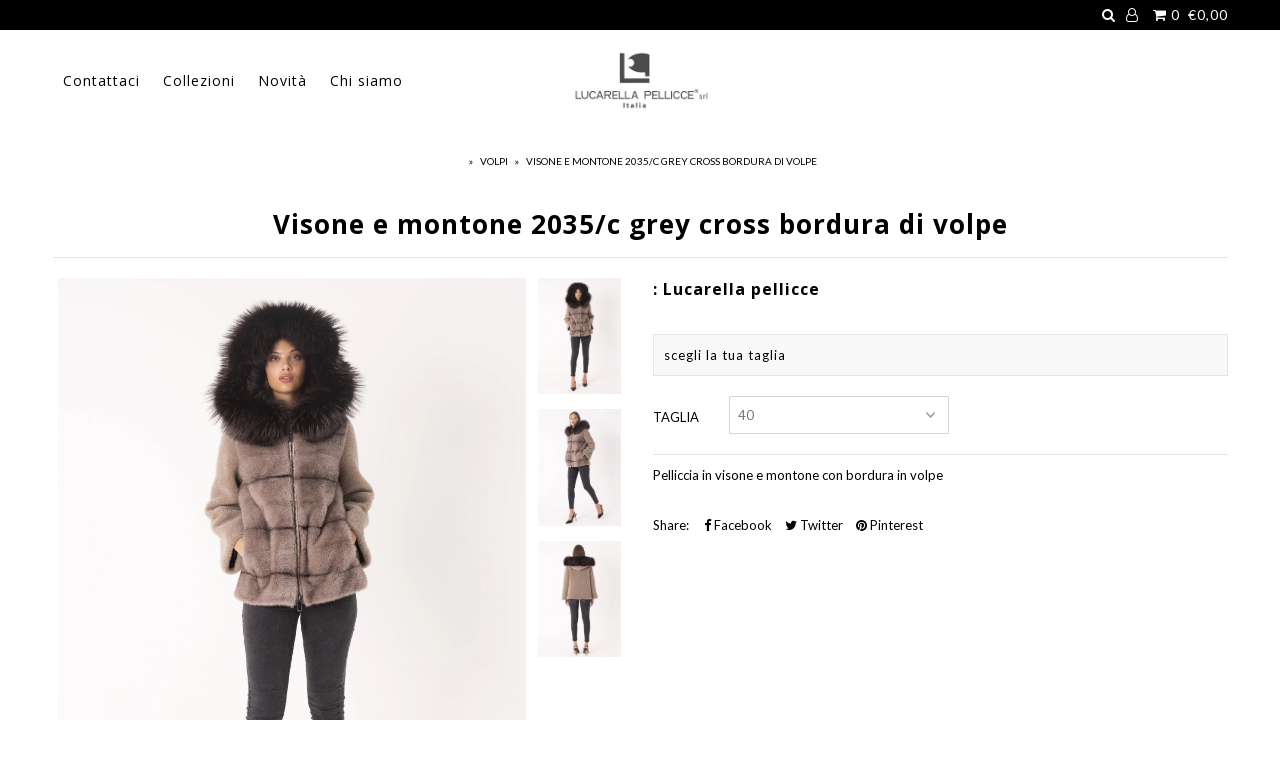

--- FILE ---
content_type: text/html; charset=utf-8
request_url: https://lucarellapellicce.it/collections/volpe/products/visone-e-montone-2035-c-grey-cross-bordura-di-volpe
body_size: 17181
content:
<!DOCTYPE html>
<!--[if lt IE 7 ]><html class="ie ie6" lang="en"> <![endif]-->
<!--[if IE 7 ]><html class="ie ie7" lang="en"> <![endif]-->
<!--[if IE 8 ]><html class="ie ie8" lang="en"> <![endif]-->
<!--[if (gte IE 9)|!(IE)]><!--><html lang="en"> <!--<![endif]-->
<head>

  <meta charset="utf-8" />

    
    

  
  

  
  
  <link href='//fonts.googleapis.com/css?family=Lato:300,400,700' rel='stylesheet' type='text/css'>
    

  
     

  
     

  
    

  
       

  
  
  <link href='//fonts.googleapis.com/css?family=Open+Sans:400,300,700' rel='stylesheet' type='text/css'>
    

  
  

  
  

  
      

  
   

  
     

  
      

  
   

  
   

  
   
  

<meta property="og:type" content="product">
<meta property="og:title" content="Visone e montone 2035/c grey cross bordura di volpe">
<meta property="og:url" content="https://lucarellapellicce.it/products/visone-e-montone-2035-c-grey-cross-bordura-di-volpe">
<meta property="og:description" content="Pelliccia in visone e montone con bordura in volpe">

<meta property="og:image" content="http://lucarellapellicce.it/cdn/shop/products/Senzatitolo-54_grande.jpg?v=1659726920">
<meta property="og:image:secure_url" content="https://lucarellapellicce.it/cdn/shop/products/Senzatitolo-54_grande.jpg?v=1659726920">

<meta property="og:image" content="http://lucarellapellicce.it/cdn/shop/products/Senzatitolo-60_grande.jpg?v=1659726920">
<meta property="og:image:secure_url" content="https://lucarellapellicce.it/cdn/shop/products/Senzatitolo-60_grande.jpg?v=1659726920">

<meta property="og:image" content="http://lucarellapellicce.it/cdn/shop/products/Senzatitolo-61_grande.jpg?v=1659726920">
<meta property="og:image:secure_url" content="https://lucarellapellicce.it/cdn/shop/products/Senzatitolo-61_grande.jpg?v=1659726920">

<meta property="og:price:amount" content="0,00">
<meta property="og:price:currency" content="EUR">

<meta property="og:site_name" content="Lucarella Pellicce">



<meta name="twitter:card" content="summary">


<meta name="twitter:site" content="@">


<meta name="twitter:title" content="Visone e montone 2035/c grey cross bordura di volpe">
<meta name="twitter:description" content="Pelliccia in visone e montone con bordura in volpe">
<meta name="twitter:image" content="https://lucarellapellicce.it/cdn/shop/products/Senzatitolo-54_large.jpg?v=1659726920">
<meta name="twitter:image:width" content="480">
<meta name="twitter:image:height" content="480">


  <!-- SEO
================================================== -->

  <title>
    Visone e montone 2035/c grey cross bordura di volpe &ndash; Lucarella Pellicce
  </title>
  
  <meta name="description" content="Pelliccia in visone e montone con bordura in volpe" />
  
  <link rel="canonical" href="https://lucarellapellicce.it/products/visone-e-montone-2035-c-grey-cross-bordura-di-volpe" />

  <!-- CSS
================================================== -->

  <link href="//lucarellapellicce.it/cdn/shop/t/2/assets/stylesheet.css?v=170101303081463754491674775059" rel="stylesheet" type="text/css" media="all" />
  <link href="//lucarellapellicce.it/cdn/shop/t/2/assets/queries.css?v=48940113089198892851651588652" rel="stylesheet" type="text/css" media="all" />

  <!-- JS
================================================== -->

  <script type="text/javascript" src="//ajax.googleapis.com/ajax/libs/jquery/2.2.4/jquery.min.js"></script>
  <script src="//lucarellapellicce.it/cdn/shop/t/2/assets/theme.js?v=71313483665917348311652968270" type="text/javascript"></script>
  <script src="//lucarellapellicce.it/cdn/shopifycloud/storefront/assets/themes_support/option_selection-b017cd28.js" type="text/javascript"></script>  
  

  <meta name="viewport" content="width=device-width, initial-scale=1">
  
  
  
  <script>window.performance && window.performance.mark && window.performance.mark('shopify.content_for_header.start');</script><meta name="facebook-domain-verification" content="trsh55j7b05324unt6k92g9kr7f386">
<meta id="shopify-digital-wallet" name="shopify-digital-wallet" content="/64436273374/digital_wallets/dialog">
<meta name="shopify-checkout-api-token" content="5c872649e2b245158ac080d4419df942">
<meta id="in-context-paypal-metadata" data-shop-id="64436273374" data-venmo-supported="false" data-environment="production" data-locale="it_IT" data-paypal-v4="true" data-currency="EUR">
<link rel="alternate" type="application/json+oembed" href="https://lucarellapellicce.it/products/visone-e-montone-2035-c-grey-cross-bordura-di-volpe.oembed">
<script async="async" src="/checkouts/internal/preloads.js?locale=it-IT"></script>
<script id="shopify-features" type="application/json">{"accessToken":"5c872649e2b245158ac080d4419df942","betas":["rich-media-storefront-analytics"],"domain":"lucarellapellicce.it","predictiveSearch":true,"shopId":64436273374,"locale":"it"}</script>
<script>var Shopify = Shopify || {};
Shopify.shop = "pelliccerialucarella.myshopify.com";
Shopify.locale = "it";
Shopify.currency = {"active":"EUR","rate":"1.0"};
Shopify.country = "IT";
Shopify.theme = {"name":"Icon-theme","id":132520116446,"schema_name":"Icon","schema_version":"5.1.2","theme_store_id":null,"role":"main"};
Shopify.theme.handle = "null";
Shopify.theme.style = {"id":null,"handle":null};
Shopify.cdnHost = "lucarellapellicce.it/cdn";
Shopify.routes = Shopify.routes || {};
Shopify.routes.root = "/";</script>
<script type="module">!function(o){(o.Shopify=o.Shopify||{}).modules=!0}(window);</script>
<script>!function(o){function n(){var o=[];function n(){o.push(Array.prototype.slice.apply(arguments))}return n.q=o,n}var t=o.Shopify=o.Shopify||{};t.loadFeatures=n(),t.autoloadFeatures=n()}(window);</script>
<script id="shop-js-analytics" type="application/json">{"pageType":"product"}</script>
<script defer="defer" async type="module" src="//lucarellapellicce.it/cdn/shopifycloud/shop-js/modules/v2/client.init-shop-cart-sync_dvfQaB1V.it.esm.js"></script>
<script defer="defer" async type="module" src="//lucarellapellicce.it/cdn/shopifycloud/shop-js/modules/v2/chunk.common_BW-OJwDu.esm.js"></script>
<script defer="defer" async type="module" src="//lucarellapellicce.it/cdn/shopifycloud/shop-js/modules/v2/chunk.modal_CX4jaIRf.esm.js"></script>
<script type="module">
  await import("//lucarellapellicce.it/cdn/shopifycloud/shop-js/modules/v2/client.init-shop-cart-sync_dvfQaB1V.it.esm.js");
await import("//lucarellapellicce.it/cdn/shopifycloud/shop-js/modules/v2/chunk.common_BW-OJwDu.esm.js");
await import("//lucarellapellicce.it/cdn/shopifycloud/shop-js/modules/v2/chunk.modal_CX4jaIRf.esm.js");

  window.Shopify.SignInWithShop?.initShopCartSync?.({"fedCMEnabled":true,"windoidEnabled":true});

</script>
<script id="__st">var __st={"a":64436273374,"offset":3600,"reqid":"e0bc1feb-c3d0-4ddc-8036-a7e4c31ace8a-1769499838","pageurl":"lucarellapellicce.it\/collections\/volpe\/products\/visone-e-montone-2035-c-grey-cross-bordura-di-volpe","u":"002f22cb1d74","p":"product","rtyp":"product","rid":7752698462430};</script>
<script>window.ShopifyPaypalV4VisibilityTracking = true;</script>
<script id="captcha-bootstrap">!function(){'use strict';const t='contact',e='account',n='new_comment',o=[[t,t],['blogs',n],['comments',n],[t,'customer']],c=[[e,'customer_login'],[e,'guest_login'],[e,'recover_customer_password'],[e,'create_customer']],r=t=>t.map((([t,e])=>`form[action*='/${t}']:not([data-nocaptcha='true']) input[name='form_type'][value='${e}']`)).join(','),a=t=>()=>t?[...document.querySelectorAll(t)].map((t=>t.form)):[];function s(){const t=[...o],e=r(t);return a(e)}const i='password',u='form_key',d=['recaptcha-v3-token','g-recaptcha-response','h-captcha-response',i],f=()=>{try{return window.sessionStorage}catch{return}},m='__shopify_v',_=t=>t.elements[u];function p(t,e,n=!1){try{const o=window.sessionStorage,c=JSON.parse(o.getItem(e)),{data:r}=function(t){const{data:e,action:n}=t;return t[m]||n?{data:e,action:n}:{data:t,action:n}}(c);for(const[e,n]of Object.entries(r))t.elements[e]&&(t.elements[e].value=n);n&&o.removeItem(e)}catch(o){console.error('form repopulation failed',{error:o})}}const l='form_type',E='cptcha';function T(t){t.dataset[E]=!0}const w=window,h=w.document,L='Shopify',v='ce_forms',y='captcha';let A=!1;((t,e)=>{const n=(g='f06e6c50-85a8-45c8-87d0-21a2b65856fe',I='https://cdn.shopify.com/shopifycloud/storefront-forms-hcaptcha/ce_storefront_forms_captcha_hcaptcha.v1.5.2.iife.js',D={infoText:'Protetto da hCaptcha',privacyText:'Privacy',termsText:'Termini'},(t,e,n)=>{const o=w[L][v],c=o.bindForm;if(c)return c(t,g,e,D).then(n);var r;o.q.push([[t,g,e,D],n]),r=I,A||(h.body.append(Object.assign(h.createElement('script'),{id:'captcha-provider',async:!0,src:r})),A=!0)});var g,I,D;w[L]=w[L]||{},w[L][v]=w[L][v]||{},w[L][v].q=[],w[L][y]=w[L][y]||{},w[L][y].protect=function(t,e){n(t,void 0,e),T(t)},Object.freeze(w[L][y]),function(t,e,n,w,h,L){const[v,y,A,g]=function(t,e,n){const i=e?o:[],u=t?c:[],d=[...i,...u],f=r(d),m=r(i),_=r(d.filter((([t,e])=>n.includes(e))));return[a(f),a(m),a(_),s()]}(w,h,L),I=t=>{const e=t.target;return e instanceof HTMLFormElement?e:e&&e.form},D=t=>v().includes(t);t.addEventListener('submit',(t=>{const e=I(t);if(!e)return;const n=D(e)&&!e.dataset.hcaptchaBound&&!e.dataset.recaptchaBound,o=_(e),c=g().includes(e)&&(!o||!o.value);(n||c)&&t.preventDefault(),c&&!n&&(function(t){try{if(!f())return;!function(t){const e=f();if(!e)return;const n=_(t);if(!n)return;const o=n.value;o&&e.removeItem(o)}(t);const e=Array.from(Array(32),(()=>Math.random().toString(36)[2])).join('');!function(t,e){_(t)||t.append(Object.assign(document.createElement('input'),{type:'hidden',name:u})),t.elements[u].value=e}(t,e),function(t,e){const n=f();if(!n)return;const o=[...t.querySelectorAll(`input[type='${i}']`)].map((({name:t})=>t)),c=[...d,...o],r={};for(const[a,s]of new FormData(t).entries())c.includes(a)||(r[a]=s);n.setItem(e,JSON.stringify({[m]:1,action:t.action,data:r}))}(t,e)}catch(e){console.error('failed to persist form',e)}}(e),e.submit())}));const S=(t,e)=>{t&&!t.dataset[E]&&(n(t,e.some((e=>e===t))),T(t))};for(const o of['focusin','change'])t.addEventListener(o,(t=>{const e=I(t);D(e)&&S(e,y())}));const B=e.get('form_key'),M=e.get(l),P=B&&M;t.addEventListener('DOMContentLoaded',(()=>{const t=y();if(P)for(const e of t)e.elements[l].value===M&&p(e,B);[...new Set([...A(),...v().filter((t=>'true'===t.dataset.shopifyCaptcha))])].forEach((e=>S(e,t)))}))}(h,new URLSearchParams(w.location.search),n,t,e,['guest_login'])})(!0,!0)}();</script>
<script integrity="sha256-4kQ18oKyAcykRKYeNunJcIwy7WH5gtpwJnB7kiuLZ1E=" data-source-attribution="shopify.loadfeatures" defer="defer" src="//lucarellapellicce.it/cdn/shopifycloud/storefront/assets/storefront/load_feature-a0a9edcb.js" crossorigin="anonymous"></script>
<script data-source-attribution="shopify.dynamic_checkout.dynamic.init">var Shopify=Shopify||{};Shopify.PaymentButton=Shopify.PaymentButton||{isStorefrontPortableWallets:!0,init:function(){window.Shopify.PaymentButton.init=function(){};var t=document.createElement("script");t.src="https://lucarellapellicce.it/cdn/shopifycloud/portable-wallets/latest/portable-wallets.it.js",t.type="module",document.head.appendChild(t)}};
</script>
<script data-source-attribution="shopify.dynamic_checkout.buyer_consent">
  function portableWalletsHideBuyerConsent(e){var t=document.getElementById("shopify-buyer-consent"),n=document.getElementById("shopify-subscription-policy-button");t&&n&&(t.classList.add("hidden"),t.setAttribute("aria-hidden","true"),n.removeEventListener("click",e))}function portableWalletsShowBuyerConsent(e){var t=document.getElementById("shopify-buyer-consent"),n=document.getElementById("shopify-subscription-policy-button");t&&n&&(t.classList.remove("hidden"),t.removeAttribute("aria-hidden"),n.addEventListener("click",e))}window.Shopify?.PaymentButton&&(window.Shopify.PaymentButton.hideBuyerConsent=portableWalletsHideBuyerConsent,window.Shopify.PaymentButton.showBuyerConsent=portableWalletsShowBuyerConsent);
</script>
<script data-source-attribution="shopify.dynamic_checkout.cart.bootstrap">document.addEventListener("DOMContentLoaded",(function(){function t(){return document.querySelector("shopify-accelerated-checkout-cart, shopify-accelerated-checkout")}if(t())Shopify.PaymentButton.init();else{new MutationObserver((function(e,n){t()&&(Shopify.PaymentButton.init(),n.disconnect())})).observe(document.body,{childList:!0,subtree:!0})}}));
</script>
<link id="shopify-accelerated-checkout-styles" rel="stylesheet" media="screen" href="https://lucarellapellicce.it/cdn/shopifycloud/portable-wallets/latest/accelerated-checkout-backwards-compat.css" crossorigin="anonymous">
<style id="shopify-accelerated-checkout-cart">
        #shopify-buyer-consent {
  margin-top: 1em;
  display: inline-block;
  width: 100%;
}

#shopify-buyer-consent.hidden {
  display: none;
}

#shopify-subscription-policy-button {
  background: none;
  border: none;
  padding: 0;
  text-decoration: underline;
  font-size: inherit;
  cursor: pointer;
}

#shopify-subscription-policy-button::before {
  box-shadow: none;
}

      </style>

<script>window.performance && window.performance.mark && window.performance.mark('shopify.content_for_header.end');</script>
  <link rel="next" href="/next"/>
  <link rel="prev" href="/prev"/>
  
<link href="https://monorail-edge.shopifysvc.com" rel="dns-prefetch">
<script>(function(){if ("sendBeacon" in navigator && "performance" in window) {try {var session_token_from_headers = performance.getEntriesByType('navigation')[0].serverTiming.find(x => x.name == '_s').description;} catch {var session_token_from_headers = undefined;}var session_cookie_matches = document.cookie.match(/_shopify_s=([^;]*)/);var session_token_from_cookie = session_cookie_matches && session_cookie_matches.length === 2 ? session_cookie_matches[1] : "";var session_token = session_token_from_headers || session_token_from_cookie || "";function handle_abandonment_event(e) {var entries = performance.getEntries().filter(function(entry) {return /monorail-edge.shopifysvc.com/.test(entry.name);});if (!window.abandonment_tracked && entries.length === 0) {window.abandonment_tracked = true;var currentMs = Date.now();var navigation_start = performance.timing.navigationStart;var payload = {shop_id: 64436273374,url: window.location.href,navigation_start,duration: currentMs - navigation_start,session_token,page_type: "product"};window.navigator.sendBeacon("https://monorail-edge.shopifysvc.com/v1/produce", JSON.stringify({schema_id: "online_store_buyer_site_abandonment/1.1",payload: payload,metadata: {event_created_at_ms: currentMs,event_sent_at_ms: currentMs}}));}}window.addEventListener('pagehide', handle_abandonment_event);}}());</script>
<script id="web-pixels-manager-setup">(function e(e,d,r,n,o){if(void 0===o&&(o={}),!Boolean(null===(a=null===(i=window.Shopify)||void 0===i?void 0:i.analytics)||void 0===a?void 0:a.replayQueue)){var i,a;window.Shopify=window.Shopify||{};var t=window.Shopify;t.analytics=t.analytics||{};var s=t.analytics;s.replayQueue=[],s.publish=function(e,d,r){return s.replayQueue.push([e,d,r]),!0};try{self.performance.mark("wpm:start")}catch(e){}var l=function(){var e={modern:/Edge?\/(1{2}[4-9]|1[2-9]\d|[2-9]\d{2}|\d{4,})\.\d+(\.\d+|)|Firefox\/(1{2}[4-9]|1[2-9]\d|[2-9]\d{2}|\d{4,})\.\d+(\.\d+|)|Chrom(ium|e)\/(9{2}|\d{3,})\.\d+(\.\d+|)|(Maci|X1{2}).+ Version\/(15\.\d+|(1[6-9]|[2-9]\d|\d{3,})\.\d+)([,.]\d+|)( \(\w+\)|)( Mobile\/\w+|) Safari\/|Chrome.+OPR\/(9{2}|\d{3,})\.\d+\.\d+|(CPU[ +]OS|iPhone[ +]OS|CPU[ +]iPhone|CPU IPhone OS|CPU iPad OS)[ +]+(15[._]\d+|(1[6-9]|[2-9]\d|\d{3,})[._]\d+)([._]\d+|)|Android:?[ /-](13[3-9]|1[4-9]\d|[2-9]\d{2}|\d{4,})(\.\d+|)(\.\d+|)|Android.+Firefox\/(13[5-9]|1[4-9]\d|[2-9]\d{2}|\d{4,})\.\d+(\.\d+|)|Android.+Chrom(ium|e)\/(13[3-9]|1[4-9]\d|[2-9]\d{2}|\d{4,})\.\d+(\.\d+|)|SamsungBrowser\/([2-9]\d|\d{3,})\.\d+/,legacy:/Edge?\/(1[6-9]|[2-9]\d|\d{3,})\.\d+(\.\d+|)|Firefox\/(5[4-9]|[6-9]\d|\d{3,})\.\d+(\.\d+|)|Chrom(ium|e)\/(5[1-9]|[6-9]\d|\d{3,})\.\d+(\.\d+|)([\d.]+$|.*Safari\/(?![\d.]+ Edge\/[\d.]+$))|(Maci|X1{2}).+ Version\/(10\.\d+|(1[1-9]|[2-9]\d|\d{3,})\.\d+)([,.]\d+|)( \(\w+\)|)( Mobile\/\w+|) Safari\/|Chrome.+OPR\/(3[89]|[4-9]\d|\d{3,})\.\d+\.\d+|(CPU[ +]OS|iPhone[ +]OS|CPU[ +]iPhone|CPU IPhone OS|CPU iPad OS)[ +]+(10[._]\d+|(1[1-9]|[2-9]\d|\d{3,})[._]\d+)([._]\d+|)|Android:?[ /-](13[3-9]|1[4-9]\d|[2-9]\d{2}|\d{4,})(\.\d+|)(\.\d+|)|Mobile Safari.+OPR\/([89]\d|\d{3,})\.\d+\.\d+|Android.+Firefox\/(13[5-9]|1[4-9]\d|[2-9]\d{2}|\d{4,})\.\d+(\.\d+|)|Android.+Chrom(ium|e)\/(13[3-9]|1[4-9]\d|[2-9]\d{2}|\d{4,})\.\d+(\.\d+|)|Android.+(UC? ?Browser|UCWEB|U3)[ /]?(15\.([5-9]|\d{2,})|(1[6-9]|[2-9]\d|\d{3,})\.\d+)\.\d+|SamsungBrowser\/(5\.\d+|([6-9]|\d{2,})\.\d+)|Android.+MQ{2}Browser\/(14(\.(9|\d{2,})|)|(1[5-9]|[2-9]\d|\d{3,})(\.\d+|))(\.\d+|)|K[Aa][Ii]OS\/(3\.\d+|([4-9]|\d{2,})\.\d+)(\.\d+|)/},d=e.modern,r=e.legacy,n=navigator.userAgent;return n.match(d)?"modern":n.match(r)?"legacy":"unknown"}(),u="modern"===l?"modern":"legacy",c=(null!=n?n:{modern:"",legacy:""})[u],f=function(e){return[e.baseUrl,"/wpm","/b",e.hashVersion,"modern"===e.buildTarget?"m":"l",".js"].join("")}({baseUrl:d,hashVersion:r,buildTarget:u}),m=function(e){var d=e.version,r=e.bundleTarget,n=e.surface,o=e.pageUrl,i=e.monorailEndpoint;return{emit:function(e){var a=e.status,t=e.errorMsg,s=(new Date).getTime(),l=JSON.stringify({metadata:{event_sent_at_ms:s},events:[{schema_id:"web_pixels_manager_load/3.1",payload:{version:d,bundle_target:r,page_url:o,status:a,surface:n,error_msg:t},metadata:{event_created_at_ms:s}}]});if(!i)return console&&console.warn&&console.warn("[Web Pixels Manager] No Monorail endpoint provided, skipping logging."),!1;try{return self.navigator.sendBeacon.bind(self.navigator)(i,l)}catch(e){}var u=new XMLHttpRequest;try{return u.open("POST",i,!0),u.setRequestHeader("Content-Type","text/plain"),u.send(l),!0}catch(e){return console&&console.warn&&console.warn("[Web Pixels Manager] Got an unhandled error while logging to Monorail."),!1}}}}({version:r,bundleTarget:l,surface:e.surface,pageUrl:self.location.href,monorailEndpoint:e.monorailEndpoint});try{o.browserTarget=l,function(e){var d=e.src,r=e.async,n=void 0===r||r,o=e.onload,i=e.onerror,a=e.sri,t=e.scriptDataAttributes,s=void 0===t?{}:t,l=document.createElement("script"),u=document.querySelector("head"),c=document.querySelector("body");if(l.async=n,l.src=d,a&&(l.integrity=a,l.crossOrigin="anonymous"),s)for(var f in s)if(Object.prototype.hasOwnProperty.call(s,f))try{l.dataset[f]=s[f]}catch(e){}if(o&&l.addEventListener("load",o),i&&l.addEventListener("error",i),u)u.appendChild(l);else{if(!c)throw new Error("Did not find a head or body element to append the script");c.appendChild(l)}}({src:f,async:!0,onload:function(){if(!function(){var e,d;return Boolean(null===(d=null===(e=window.Shopify)||void 0===e?void 0:e.analytics)||void 0===d?void 0:d.initialized)}()){var d=window.webPixelsManager.init(e)||void 0;if(d){var r=window.Shopify.analytics;r.replayQueue.forEach((function(e){var r=e[0],n=e[1],o=e[2];d.publishCustomEvent(r,n,o)})),r.replayQueue=[],r.publish=d.publishCustomEvent,r.visitor=d.visitor,r.initialized=!0}}},onerror:function(){return m.emit({status:"failed",errorMsg:"".concat(f," has failed to load")})},sri:function(e){var d=/^sha384-[A-Za-z0-9+/=]+$/;return"string"==typeof e&&d.test(e)}(c)?c:"",scriptDataAttributes:o}),m.emit({status:"loading"})}catch(e){m.emit({status:"failed",errorMsg:(null==e?void 0:e.message)||"Unknown error"})}}})({shopId: 64436273374,storefrontBaseUrl: "https://lucarellapellicce.it",extensionsBaseUrl: "https://extensions.shopifycdn.com/cdn/shopifycloud/web-pixels-manager",monorailEndpoint: "https://monorail-edge.shopifysvc.com/unstable/produce_batch",surface: "storefront-renderer",enabledBetaFlags: ["2dca8a86"],webPixelsConfigList: [{"id":"291635535","configuration":"{\"pixel_id\":\"384997436900392\",\"pixel_type\":\"facebook_pixel\",\"metaapp_system_user_token\":\"-\"}","eventPayloadVersion":"v1","runtimeContext":"OPEN","scriptVersion":"ca16bc87fe92b6042fbaa3acc2fbdaa6","type":"APP","apiClientId":2329312,"privacyPurposes":["ANALYTICS","MARKETING","SALE_OF_DATA"],"dataSharingAdjustments":{"protectedCustomerApprovalScopes":["read_customer_address","read_customer_email","read_customer_name","read_customer_personal_data","read_customer_phone"]}},{"id":"shopify-app-pixel","configuration":"{}","eventPayloadVersion":"v1","runtimeContext":"STRICT","scriptVersion":"0450","apiClientId":"shopify-pixel","type":"APP","privacyPurposes":["ANALYTICS","MARKETING"]},{"id":"shopify-custom-pixel","eventPayloadVersion":"v1","runtimeContext":"LAX","scriptVersion":"0450","apiClientId":"shopify-pixel","type":"CUSTOM","privacyPurposes":["ANALYTICS","MARKETING"]}],isMerchantRequest: false,initData: {"shop":{"name":"Lucarella Pellicce","paymentSettings":{"currencyCode":"EUR"},"myshopifyDomain":"pelliccerialucarella.myshopify.com","countryCode":"IT","storefrontUrl":"https:\/\/lucarellapellicce.it"},"customer":null,"cart":null,"checkout":null,"productVariants":[{"price":{"amount":0.0,"currencyCode":"EUR"},"product":{"title":"Visone e montone 2035\/c grey cross bordura di volpe","vendor":"Lucarella pellicce","id":"7752698462430","untranslatedTitle":"Visone e montone 2035\/c grey cross bordura di volpe","url":"\/products\/visone-e-montone-2035-c-grey-cross-bordura-di-volpe","type":"Abbigliamento e accessori"},"id":"43236736565470","image":{"src":"\/\/lucarellapellicce.it\/cdn\/shop\/products\/Senzatitolo-54.jpg?v=1659726920"},"sku":null,"title":"40","untranslatedTitle":"40"},{"price":{"amount":0.0,"currencyCode":"EUR"},"product":{"title":"Visone e montone 2035\/c grey cross bordura di volpe","vendor":"Lucarella pellicce","id":"7752698462430","untranslatedTitle":"Visone e montone 2035\/c grey cross bordura di volpe","url":"\/products\/visone-e-montone-2035-c-grey-cross-bordura-di-volpe","type":"Abbigliamento e accessori"},"id":"43236736598238","image":{"src":"\/\/lucarellapellicce.it\/cdn\/shop\/products\/Senzatitolo-54.jpg?v=1659726920"},"sku":null,"title":"42","untranslatedTitle":"42"},{"price":{"amount":0.0,"currencyCode":"EUR"},"product":{"title":"Visone e montone 2035\/c grey cross bordura di volpe","vendor":"Lucarella pellicce","id":"7752698462430","untranslatedTitle":"Visone e montone 2035\/c grey cross bordura di volpe","url":"\/products\/visone-e-montone-2035-c-grey-cross-bordura-di-volpe","type":"Abbigliamento e accessori"},"id":"43236736663774","image":{"src":"\/\/lucarellapellicce.it\/cdn\/shop\/products\/Senzatitolo-54.jpg?v=1659726920"},"sku":null,"title":"44","untranslatedTitle":"44"},{"price":{"amount":0.0,"currencyCode":"EUR"},"product":{"title":"Visone e montone 2035\/c grey cross bordura di volpe","vendor":"Lucarella pellicce","id":"7752698462430","untranslatedTitle":"Visone e montone 2035\/c grey cross bordura di volpe","url":"\/products\/visone-e-montone-2035-c-grey-cross-bordura-di-volpe","type":"Abbigliamento e accessori"},"id":"43236736696542","image":{"src":"\/\/lucarellapellicce.it\/cdn\/shop\/products\/Senzatitolo-54.jpg?v=1659726920"},"sku":null,"title":"46","untranslatedTitle":"46"},{"price":{"amount":0.0,"currencyCode":"EUR"},"product":{"title":"Visone e montone 2035\/c grey cross bordura di volpe","vendor":"Lucarella pellicce","id":"7752698462430","untranslatedTitle":"Visone e montone 2035\/c grey cross bordura di volpe","url":"\/products\/visone-e-montone-2035-c-grey-cross-bordura-di-volpe","type":"Abbigliamento e accessori"},"id":"43236736729310","image":{"src":"\/\/lucarellapellicce.it\/cdn\/shop\/products\/Senzatitolo-54.jpg?v=1659726920"},"sku":null,"title":"48","untranslatedTitle":"48"},{"price":{"amount":0.0,"currencyCode":"EUR"},"product":{"title":"Visone e montone 2035\/c grey cross bordura di volpe","vendor":"Lucarella pellicce","id":"7752698462430","untranslatedTitle":"Visone e montone 2035\/c grey cross bordura di volpe","url":"\/products\/visone-e-montone-2035-c-grey-cross-bordura-di-volpe","type":"Abbigliamento e accessori"},"id":"43236736762078","image":{"src":"\/\/lucarellapellicce.it\/cdn\/shop\/products\/Senzatitolo-54.jpg?v=1659726920"},"sku":null,"title":"50","untranslatedTitle":"50"}],"purchasingCompany":null},},"https://lucarellapellicce.it/cdn","fcfee988w5aeb613cpc8e4bc33m6693e112",{"modern":"","legacy":""},{"shopId":"64436273374","storefrontBaseUrl":"https:\/\/lucarellapellicce.it","extensionBaseUrl":"https:\/\/extensions.shopifycdn.com\/cdn\/shopifycloud\/web-pixels-manager","surface":"storefront-renderer","enabledBetaFlags":"[\"2dca8a86\"]","isMerchantRequest":"false","hashVersion":"fcfee988w5aeb613cpc8e4bc33m6693e112","publish":"custom","events":"[[\"page_viewed\",{}],[\"product_viewed\",{\"productVariant\":{\"price\":{\"amount\":0.0,\"currencyCode\":\"EUR\"},\"product\":{\"title\":\"Visone e montone 2035\/c grey cross bordura di volpe\",\"vendor\":\"Lucarella pellicce\",\"id\":\"7752698462430\",\"untranslatedTitle\":\"Visone e montone 2035\/c grey cross bordura di volpe\",\"url\":\"\/products\/visone-e-montone-2035-c-grey-cross-bordura-di-volpe\",\"type\":\"Abbigliamento e accessori\"},\"id\":\"43236736565470\",\"image\":{\"src\":\"\/\/lucarellapellicce.it\/cdn\/shop\/products\/Senzatitolo-54.jpg?v=1659726920\"},\"sku\":null,\"title\":\"40\",\"untranslatedTitle\":\"40\"}}]]"});</script><script>
  window.ShopifyAnalytics = window.ShopifyAnalytics || {};
  window.ShopifyAnalytics.meta = window.ShopifyAnalytics.meta || {};
  window.ShopifyAnalytics.meta.currency = 'EUR';
  var meta = {"product":{"id":7752698462430,"gid":"gid:\/\/shopify\/Product\/7752698462430","vendor":"Lucarella pellicce","type":"Abbigliamento e accessori","handle":"visone-e-montone-2035-c-grey-cross-bordura-di-volpe","variants":[{"id":43236736565470,"price":0,"name":"Visone e montone 2035\/c grey cross bordura di volpe - 40","public_title":"40","sku":null},{"id":43236736598238,"price":0,"name":"Visone e montone 2035\/c grey cross bordura di volpe - 42","public_title":"42","sku":null},{"id":43236736663774,"price":0,"name":"Visone e montone 2035\/c grey cross bordura di volpe - 44","public_title":"44","sku":null},{"id":43236736696542,"price":0,"name":"Visone e montone 2035\/c grey cross bordura di volpe - 46","public_title":"46","sku":null},{"id":43236736729310,"price":0,"name":"Visone e montone 2035\/c grey cross bordura di volpe - 48","public_title":"48","sku":null},{"id":43236736762078,"price":0,"name":"Visone e montone 2035\/c grey cross bordura di volpe - 50","public_title":"50","sku":null}],"remote":false},"page":{"pageType":"product","resourceType":"product","resourceId":7752698462430,"requestId":"e0bc1feb-c3d0-4ddc-8036-a7e4c31ace8a-1769499838"}};
  for (var attr in meta) {
    window.ShopifyAnalytics.meta[attr] = meta[attr];
  }
</script>
<script class="analytics">
  (function () {
    var customDocumentWrite = function(content) {
      var jquery = null;

      if (window.jQuery) {
        jquery = window.jQuery;
      } else if (window.Checkout && window.Checkout.$) {
        jquery = window.Checkout.$;
      }

      if (jquery) {
        jquery('body').append(content);
      }
    };

    var hasLoggedConversion = function(token) {
      if (token) {
        return document.cookie.indexOf('loggedConversion=' + token) !== -1;
      }
      return false;
    }

    var setCookieIfConversion = function(token) {
      if (token) {
        var twoMonthsFromNow = new Date(Date.now());
        twoMonthsFromNow.setMonth(twoMonthsFromNow.getMonth() + 2);

        document.cookie = 'loggedConversion=' + token + '; expires=' + twoMonthsFromNow;
      }
    }

    var trekkie = window.ShopifyAnalytics.lib = window.trekkie = window.trekkie || [];
    if (trekkie.integrations) {
      return;
    }
    trekkie.methods = [
      'identify',
      'page',
      'ready',
      'track',
      'trackForm',
      'trackLink'
    ];
    trekkie.factory = function(method) {
      return function() {
        var args = Array.prototype.slice.call(arguments);
        args.unshift(method);
        trekkie.push(args);
        return trekkie;
      };
    };
    for (var i = 0; i < trekkie.methods.length; i++) {
      var key = trekkie.methods[i];
      trekkie[key] = trekkie.factory(key);
    }
    trekkie.load = function(config) {
      trekkie.config = config || {};
      trekkie.config.initialDocumentCookie = document.cookie;
      var first = document.getElementsByTagName('script')[0];
      var script = document.createElement('script');
      script.type = 'text/javascript';
      script.onerror = function(e) {
        var scriptFallback = document.createElement('script');
        scriptFallback.type = 'text/javascript';
        scriptFallback.onerror = function(error) {
                var Monorail = {
      produce: function produce(monorailDomain, schemaId, payload) {
        var currentMs = new Date().getTime();
        var event = {
          schema_id: schemaId,
          payload: payload,
          metadata: {
            event_created_at_ms: currentMs,
            event_sent_at_ms: currentMs
          }
        };
        return Monorail.sendRequest("https://" + monorailDomain + "/v1/produce", JSON.stringify(event));
      },
      sendRequest: function sendRequest(endpointUrl, payload) {
        // Try the sendBeacon API
        if (window && window.navigator && typeof window.navigator.sendBeacon === 'function' && typeof window.Blob === 'function' && !Monorail.isIos12()) {
          var blobData = new window.Blob([payload], {
            type: 'text/plain'
          });

          if (window.navigator.sendBeacon(endpointUrl, blobData)) {
            return true;
          } // sendBeacon was not successful

        } // XHR beacon

        var xhr = new XMLHttpRequest();

        try {
          xhr.open('POST', endpointUrl);
          xhr.setRequestHeader('Content-Type', 'text/plain');
          xhr.send(payload);
        } catch (e) {
          console.log(e);
        }

        return false;
      },
      isIos12: function isIos12() {
        return window.navigator.userAgent.lastIndexOf('iPhone; CPU iPhone OS 12_') !== -1 || window.navigator.userAgent.lastIndexOf('iPad; CPU OS 12_') !== -1;
      }
    };
    Monorail.produce('monorail-edge.shopifysvc.com',
      'trekkie_storefront_load_errors/1.1',
      {shop_id: 64436273374,
      theme_id: 132520116446,
      app_name: "storefront",
      context_url: window.location.href,
      source_url: "//lucarellapellicce.it/cdn/s/trekkie.storefront.a804e9514e4efded663580eddd6991fcc12b5451.min.js"});

        };
        scriptFallback.async = true;
        scriptFallback.src = '//lucarellapellicce.it/cdn/s/trekkie.storefront.a804e9514e4efded663580eddd6991fcc12b5451.min.js';
        first.parentNode.insertBefore(scriptFallback, first);
      };
      script.async = true;
      script.src = '//lucarellapellicce.it/cdn/s/trekkie.storefront.a804e9514e4efded663580eddd6991fcc12b5451.min.js';
      first.parentNode.insertBefore(script, first);
    };
    trekkie.load(
      {"Trekkie":{"appName":"storefront","development":false,"defaultAttributes":{"shopId":64436273374,"isMerchantRequest":null,"themeId":132520116446,"themeCityHash":"434626593506875541","contentLanguage":"it","currency":"EUR","eventMetadataId":"e9b0aad5-b453-4f8a-921a-7edeba963c3c"},"isServerSideCookieWritingEnabled":true,"monorailRegion":"shop_domain","enabledBetaFlags":["65f19447"]},"Session Attribution":{},"S2S":{"facebookCapiEnabled":false,"source":"trekkie-storefront-renderer","apiClientId":580111}}
    );

    var loaded = false;
    trekkie.ready(function() {
      if (loaded) return;
      loaded = true;

      window.ShopifyAnalytics.lib = window.trekkie;

      var originalDocumentWrite = document.write;
      document.write = customDocumentWrite;
      try { window.ShopifyAnalytics.merchantGoogleAnalytics.call(this); } catch(error) {};
      document.write = originalDocumentWrite;

      window.ShopifyAnalytics.lib.page(null,{"pageType":"product","resourceType":"product","resourceId":7752698462430,"requestId":"e0bc1feb-c3d0-4ddc-8036-a7e4c31ace8a-1769499838","shopifyEmitted":true});

      var match = window.location.pathname.match(/checkouts\/(.+)\/(thank_you|post_purchase)/)
      var token = match? match[1]: undefined;
      if (!hasLoggedConversion(token)) {
        setCookieIfConversion(token);
        window.ShopifyAnalytics.lib.track("Viewed Product",{"currency":"EUR","variantId":43236736565470,"productId":7752698462430,"productGid":"gid:\/\/shopify\/Product\/7752698462430","name":"Visone e montone 2035\/c grey cross bordura di volpe - 40","price":"0.00","sku":null,"brand":"Lucarella pellicce","variant":"40","category":"Abbigliamento e accessori","nonInteraction":true,"remote":false},undefined,undefined,{"shopifyEmitted":true});
      window.ShopifyAnalytics.lib.track("monorail:\/\/trekkie_storefront_viewed_product\/1.1",{"currency":"EUR","variantId":43236736565470,"productId":7752698462430,"productGid":"gid:\/\/shopify\/Product\/7752698462430","name":"Visone e montone 2035\/c grey cross bordura di volpe - 40","price":"0.00","sku":null,"brand":"Lucarella pellicce","variant":"40","category":"Abbigliamento e accessori","nonInteraction":true,"remote":false,"referer":"https:\/\/lucarellapellicce.it\/collections\/volpe\/products\/visone-e-montone-2035-c-grey-cross-bordura-di-volpe"});
      }
    });


        var eventsListenerScript = document.createElement('script');
        eventsListenerScript.async = true;
        eventsListenerScript.src = "//lucarellapellicce.it/cdn/shopifycloud/storefront/assets/shop_events_listener-3da45d37.js";
        document.getElementsByTagName('head')[0].appendChild(eventsListenerScript);

})();</script>
<script
  defer
  src="https://lucarellapellicce.it/cdn/shopifycloud/perf-kit/shopify-perf-kit-3.0.4.min.js"
  data-application="storefront-renderer"
  data-shop-id="64436273374"
  data-render-region="gcp-us-east1"
  data-page-type="product"
  data-theme-instance-id="132520116446"
  data-theme-name="Icon"
  data-theme-version="5.1.2"
  data-monorail-region="shop_domain"
  data-resource-timing-sampling-rate="10"
  data-shs="true"
  data-shs-beacon="true"
  data-shs-export-with-fetch="true"
  data-shs-logs-sample-rate="1"
  data-shs-beacon-endpoint="https://lucarellapellicce.it/api/collect"
></script>
</head>

<body class="gridlock shifter-left product">
  
  <div id="CartDrawer" class="drawer drawer--right">
  <div class="drawer__header">
    <div class="table-cell">
    <h3>il mio carrello</h3>
    </div>
    <div class="table-cell">
    <span class="drawer__close js-drawer-close">
        chiudi
    </span>
    </div>
  </div>
  <div id="CartContainer"></div>
</div>
  
  <div class="shifter-page  is-moved-by-drawer" id="PageContainer">  
    <div id="shopify-section-header" class="shopify-section"><header class="scrollheader" data-section-id="header">
  <div class="bannertop">
    <div class="row">
      

      
      <ul id="cart" class="desktop-6 tablet-3 mobile-hide right">                  
        <li class="seeks"><a id="inline" href="#search_popup" class="open_popup"><i class="fa fa-search" aria-hidden="true"></i></a>
          </li>
        
        <li class="cust">
          
          <a href="/account/login"><i class="fa fa-user-o" aria-hidden="true"></i></a>
          
        </li>
        
        <li>
          <a href="/cart" class="site-header__cart-toggle js-drawer-open-right" aria-controls="CartDrawer" aria-expanded="false">
            <span class="cart-words"></span>
      		&nbsp;<i class="fa fa-shopping-cart" aria-hidden="true"></i>
            <span class="CartCount">0</span>
            &nbsp;<span class="CartCost">€0,00</span>
          </a> 
        </li>
      </ul>
      
      <!-- Shown on Mobile Only -->
<ul id="cart" class="mobile-3 tablet-6 mobile-only">  
  <li><span class="shifter-handle"><i class="fa fa-bars" aria-hidden="true"></i></span></li>
  <li class="seeks"><a id="inline" href="#search_popup" class="open_popup"><i class="fa fa-search" aria-hidden="true"></i></a>
    </li>
  
  <li class="cust">
    
    <a href="/account/login"><i class="fa fa-user-o" aria-hidden="true"></i></a>
    
  </li>
  
  <li>
    <a href="/cart" class="site-header__cart-toggle js-drawer-open-right" aria-controls="CartDrawer" aria-expanded="false">
      <span class="cart-words">il mio carrello</span>
      &nbsp;<i class="fa fa-shopping-cart" aria-hidden="true"></i>
      <span class="CartCount">0</span>
    </a> 
  </li>       
</ul>  
    </div>
  </div> 
  <div id="navigation">
    <div class="row">
      <div class="nav-container desktop-12 tablet-6 mobile-3">
        
        
        
        <nav class=" nav-left desktop-5 ">
          
          <ul id="main-nav" role="navigation"> 
            
            
 


<li><a href="/pages/contact" title="">Contattaci</a></li>

            
            
 


<li><a href="/collections" title="">Collezioni</a></li>

            
            
 


<li><a href="/collections/all" title="">Novità</a></li>

            
            
 


<li><a href="/pages/chi-siamo" title="">Chi siamo</a></li>

            
          </ul>  
          
        </nav>

        
        <div id="logo" class="desktop-2 tablet-6 mobile-3">       
            
<a href="/">
              <img src="//lucarellapellicce.it/cdn/shop/files/2Lucarella_Logo_Vettoriale_page-0001_400x.jpg?v=1651762929" itemprop="logo">        
            </a>
                         
        </div> 
          
        
        
        <div class="desktop-5 tablet-3" id="logo-spacer">
        </div>
        
        
      </div>
    </div>  
  </div>
</header>

<div id="phantom"></div>   

<style>
  
  
  
  
  #logo { text-align: center! important; }
  #logo a { float: none; }

  
  
  
  
  
  
  .bannertop {
    font-size: 14px;
  }
  .bannertop ul#cart li a {
    font-size: 14px;
  }
  .bannertop select.currency-picker {
    font-family: 'Lato', sans-serif;
    font-size: 14px;
  }
  #logo a { 
    font-size: 18px; 
    text-transform: uppercase; 
    font-weight: 700; 
  }  
</style>






		
</div>
    <div class="page-wrap">
      
      	
      <div id="content" class="row">	
        
        
<div id="breadcrumb" class="desktop-12 tablet-6 mobile-3">
  <a href="/" class="homepage-link" title=""></a>
  
              
  <span class="separator">&raquo;</span> 
  
  
  <a href="/collections/volpe" title="">Volpi</a>
  
  
  <span class="separator">&raquo;</span>
  <span class="page-title">Visone e montone 2035/c grey cross bordura di volpe</span>
  
</div>

<div class="clear"></div>	
        	
        <div id="shopify-section-product-template" class="shopify-section"><div itemscope itemtype="http://schema.org/Product" id="product-7752698462430" class="product-page product-template" data-product-id="7752698462430" data-section-id="product-template" data-enable-history-state="true" data-section-type="product-section">

  <meta itemprop="url" content="https://lucarellapellicce.it/products/visone-e-montone-2035-c-grey-cross-bordura-di-volpe">
  <meta itemprop="image" content="//lucarellapellicce.it/cdn/shop/products/Senzatitolo-54_grande.jpg?v=1659726920">

  <div class="section-title desktop-12 mobile-3">
    <h1 itemprop="name">Visone e montone 2035/c grey cross bordura di volpe</h1>
  </div>  

  <div class="clear"></div>

  <div id="product-photos" class="desktop-6 mobile-3">
    
    <div id="product-main-image" class="desktop-10 main-product-image">
      <img id="7752698462430" data-image-id="" src="//lucarellapellicce.it/cdn/shop/products/Senzatitolo-54.jpg?v=1659726920" alt='' title="Visone e montone 2035/c grey cross bordura di volpe"/>
    </div>

     
    <div class="desktop-2" id="thumbnail-gallery">   
      
      
      <div class="slide">
        <a href="//lucarellapellicce.it/cdn/shop/products/Senzatitolo-54.jpg?v=1659726920" data-image-id="37789028516062" class="clicker-thumb">
          <img class="thumbnail" src="//lucarellapellicce.it/cdn/shop/products/Senzatitolo-54.jpg?v=1659726920" data-image-id="37789028516062" alt="Visone e montone 2035/c grey cross bordura di volpe" data-image-id="37789028516062" />
        </a>
      </div>
      
      <div class="slide">
        <a href="//lucarellapellicce.it/cdn/shop/products/Senzatitolo-60.jpg?v=1659726920" data-image-id="37789028581598" class="clicker-thumb">
          <img class="thumbnail" src="//lucarellapellicce.it/cdn/shop/products/Senzatitolo-60.jpg?v=1659726920" data-image-id="37789028581598" alt="Visone e montone 2035/c grey cross bordura di volpe" data-image-id="37789028581598" />
        </a>
      </div>
      
      <div class="slide">
        <a href="//lucarellapellicce.it/cdn/shop/products/Senzatitolo-61.jpg?v=1659726920" data-image-id="37789028548830" class="clicker-thumb">
          <img class="thumbnail" src="//lucarellapellicce.it/cdn/shop/products/Senzatitolo-61.jpg?v=1659726920" data-image-id="37789028548830" alt="Visone e montone 2035/c grey cross bordura di volpe" data-image-id="37789028548830" />
        </a>
      </div>
      
      
    </div>        
    
  </div>
  

  <div id="product-right" class="desktop-6 mobile-3">
     
    <div class="desktop-1 right mobile-hide">
      
      <a href="/collections/volpe/products/visone-e-volpe-1720-08-bijou-blue" title=""><i class="icon-angle-left icon-2x"></i></a>
      
      &nbsp;
      
    </div>
    
    <div id="product-description">
      <h3>: Lucarella pellicce</h3>
      <div itemprop="offers" itemscope itemtype="http://schema.org/Offer">
        <p id="product-price">
          
          <span class="product-price" itemprop="price"></span>
          
        </p> 

        <meta itemprop="priceCurrency" content="EUR">
        <link itemprop="availability" href="http://schema.org/OutOfStock">

        
        <p class="product-note">
          scegli la tua taglia
        </p>
        

        
<form action="/cart/add" method="post" data-money-format="€{{amount_with_comma_separator}}" class="product_form with_variants" id="AddToCartForm" data-product="{&quot;id&quot;:7752698462430,&quot;title&quot;:&quot;Visone e montone 2035\/c grey cross bordura di volpe&quot;,&quot;handle&quot;:&quot;visone-e-montone-2035-c-grey-cross-bordura-di-volpe&quot;,&quot;description&quot;:&quot;Pelliccia in visone e montone con bordura in volpe&quot;,&quot;published_at&quot;:&quot;2022-08-05T21:12:50+02:00&quot;,&quot;created_at&quot;:&quot;2022-08-05T21:12:50+02:00&quot;,&quot;vendor&quot;:&quot;Lucarella pellicce&quot;,&quot;type&quot;:&quot;Abbigliamento e accessori&quot;,&quot;tags&quot;:[&quot;visoni&quot;,&quot;volpe&quot;],&quot;price&quot;:0,&quot;price_min&quot;:0,&quot;price_max&quot;:0,&quot;available&quot;:false,&quot;price_varies&quot;:false,&quot;compare_at_price&quot;:null,&quot;compare_at_price_min&quot;:0,&quot;compare_at_price_max&quot;:0,&quot;compare_at_price_varies&quot;:false,&quot;variants&quot;:[{&quot;id&quot;:43236736565470,&quot;title&quot;:&quot;40&quot;,&quot;option1&quot;:&quot;40&quot;,&quot;option2&quot;:null,&quot;option3&quot;:null,&quot;sku&quot;:null,&quot;requires_shipping&quot;:true,&quot;taxable&quot;:true,&quot;featured_image&quot;:null,&quot;available&quot;:false,&quot;name&quot;:&quot;Visone e montone 2035\/c grey cross bordura di volpe - 40&quot;,&quot;public_title&quot;:&quot;40&quot;,&quot;options&quot;:[&quot;40&quot;],&quot;price&quot;:0,&quot;weight&quot;:2000,&quot;compare_at_price&quot;:null,&quot;inventory_management&quot;:&quot;shopify&quot;,&quot;barcode&quot;:null,&quot;requires_selling_plan&quot;:false,&quot;selling_plan_allocations&quot;:[]},{&quot;id&quot;:43236736598238,&quot;title&quot;:&quot;42&quot;,&quot;option1&quot;:&quot;42&quot;,&quot;option2&quot;:null,&quot;option3&quot;:null,&quot;sku&quot;:null,&quot;requires_shipping&quot;:true,&quot;taxable&quot;:true,&quot;featured_image&quot;:null,&quot;available&quot;:false,&quot;name&quot;:&quot;Visone e montone 2035\/c grey cross bordura di volpe - 42&quot;,&quot;public_title&quot;:&quot;42&quot;,&quot;options&quot;:[&quot;42&quot;],&quot;price&quot;:0,&quot;weight&quot;:2000,&quot;compare_at_price&quot;:null,&quot;inventory_management&quot;:&quot;shopify&quot;,&quot;barcode&quot;:null,&quot;requires_selling_plan&quot;:false,&quot;selling_plan_allocations&quot;:[]},{&quot;id&quot;:43236736663774,&quot;title&quot;:&quot;44&quot;,&quot;option1&quot;:&quot;44&quot;,&quot;option2&quot;:null,&quot;option3&quot;:null,&quot;sku&quot;:null,&quot;requires_shipping&quot;:true,&quot;taxable&quot;:true,&quot;featured_image&quot;:null,&quot;available&quot;:false,&quot;name&quot;:&quot;Visone e montone 2035\/c grey cross bordura di volpe - 44&quot;,&quot;public_title&quot;:&quot;44&quot;,&quot;options&quot;:[&quot;44&quot;],&quot;price&quot;:0,&quot;weight&quot;:2000,&quot;compare_at_price&quot;:null,&quot;inventory_management&quot;:&quot;shopify&quot;,&quot;barcode&quot;:null,&quot;requires_selling_plan&quot;:false,&quot;selling_plan_allocations&quot;:[]},{&quot;id&quot;:43236736696542,&quot;title&quot;:&quot;46&quot;,&quot;option1&quot;:&quot;46&quot;,&quot;option2&quot;:null,&quot;option3&quot;:null,&quot;sku&quot;:null,&quot;requires_shipping&quot;:true,&quot;taxable&quot;:true,&quot;featured_image&quot;:null,&quot;available&quot;:false,&quot;name&quot;:&quot;Visone e montone 2035\/c grey cross bordura di volpe - 46&quot;,&quot;public_title&quot;:&quot;46&quot;,&quot;options&quot;:[&quot;46&quot;],&quot;price&quot;:0,&quot;weight&quot;:2000,&quot;compare_at_price&quot;:null,&quot;inventory_management&quot;:&quot;shopify&quot;,&quot;barcode&quot;:null,&quot;requires_selling_plan&quot;:false,&quot;selling_plan_allocations&quot;:[]},{&quot;id&quot;:43236736729310,&quot;title&quot;:&quot;48&quot;,&quot;option1&quot;:&quot;48&quot;,&quot;option2&quot;:null,&quot;option3&quot;:null,&quot;sku&quot;:null,&quot;requires_shipping&quot;:true,&quot;taxable&quot;:true,&quot;featured_image&quot;:null,&quot;available&quot;:false,&quot;name&quot;:&quot;Visone e montone 2035\/c grey cross bordura di volpe - 48&quot;,&quot;public_title&quot;:&quot;48&quot;,&quot;options&quot;:[&quot;48&quot;],&quot;price&quot;:0,&quot;weight&quot;:2000,&quot;compare_at_price&quot;:null,&quot;inventory_management&quot;:&quot;shopify&quot;,&quot;barcode&quot;:null,&quot;requires_selling_plan&quot;:false,&quot;selling_plan_allocations&quot;:[]},{&quot;id&quot;:43236736762078,&quot;title&quot;:&quot;50&quot;,&quot;option1&quot;:&quot;50&quot;,&quot;option2&quot;:null,&quot;option3&quot;:null,&quot;sku&quot;:null,&quot;requires_shipping&quot;:true,&quot;taxable&quot;:true,&quot;featured_image&quot;:null,&quot;available&quot;:false,&quot;name&quot;:&quot;Visone e montone 2035\/c grey cross bordura di volpe - 50&quot;,&quot;public_title&quot;:&quot;50&quot;,&quot;options&quot;:[&quot;50&quot;],&quot;price&quot;:0,&quot;weight&quot;:2000,&quot;compare_at_price&quot;:null,&quot;inventory_management&quot;:&quot;shopify&quot;,&quot;barcode&quot;:null,&quot;requires_selling_plan&quot;:false,&quot;selling_plan_allocations&quot;:[]}],&quot;images&quot;:[&quot;\/\/lucarellapellicce.it\/cdn\/shop\/products\/Senzatitolo-54.jpg?v=1659726920&quot;,&quot;\/\/lucarellapellicce.it\/cdn\/shop\/products\/Senzatitolo-60.jpg?v=1659726920&quot;,&quot;\/\/lucarellapellicce.it\/cdn\/shop\/products\/Senzatitolo-61.jpg?v=1659726920&quot;],&quot;featured_image&quot;:&quot;\/\/lucarellapellicce.it\/cdn\/shop\/products\/Senzatitolo-54.jpg?v=1659726920&quot;,&quot;options&quot;:[&quot;Taglia&quot;],&quot;media&quot;:[{&quot;alt&quot;:null,&quot;id&quot;:30366468473054,&quot;position&quot;:1,&quot;preview_image&quot;:{&quot;aspect_ratio&quot;:0.72,&quot;height&quot;:2441,&quot;width&quot;:1758,&quot;src&quot;:&quot;\/\/lucarellapellicce.it\/cdn\/shop\/products\/Senzatitolo-54.jpg?v=1659726920&quot;},&quot;aspect_ratio&quot;:0.72,&quot;height&quot;:2441,&quot;media_type&quot;:&quot;image&quot;,&quot;src&quot;:&quot;\/\/lucarellapellicce.it\/cdn\/shop\/products\/Senzatitolo-54.jpg?v=1659726920&quot;,&quot;width&quot;:1758},{&quot;alt&quot;:null,&quot;id&quot;:30366468505822,&quot;position&quot;:2,&quot;preview_image&quot;:{&quot;aspect_ratio&quot;:0.72,&quot;height&quot;:2441,&quot;width&quot;:1758,&quot;src&quot;:&quot;\/\/lucarellapellicce.it\/cdn\/shop\/products\/Senzatitolo-60.jpg?v=1659726920&quot;},&quot;aspect_ratio&quot;:0.72,&quot;height&quot;:2441,&quot;media_type&quot;:&quot;image&quot;,&quot;src&quot;:&quot;\/\/lucarellapellicce.it\/cdn\/shop\/products\/Senzatitolo-60.jpg?v=1659726920&quot;,&quot;width&quot;:1758},{&quot;alt&quot;:null,&quot;id&quot;:30366468538590,&quot;position&quot;:3,&quot;preview_image&quot;:{&quot;aspect_ratio&quot;:0.72,&quot;height&quot;:2441,&quot;width&quot;:1758,&quot;src&quot;:&quot;\/\/lucarellapellicce.it\/cdn\/shop\/products\/Senzatitolo-61.jpg?v=1659726920&quot;},&quot;aspect_ratio&quot;:0.72,&quot;height&quot;:2441,&quot;media_type&quot;:&quot;image&quot;,&quot;src&quot;:&quot;\/\/lucarellapellicce.it\/cdn\/shop\/products\/Senzatitolo-61.jpg?v=1659726920&quot;,&quot;width&quot;:1758}],&quot;requires_selling_plan&quot;:false,&quot;selling_plan_groups&quot;:[],&quot;content&quot;:&quot;Pelliccia in visone e montone con bordura in volpe&quot;}">
  
  <div class="select">
    <label>Taglia</label>
    <select id="product-select-7752698462430" name='id'>
      
      <option  selected="selected"  data-sku="" value="43236736565470">40 - €0,00</option>
      
      <option  data-sku="" value="43236736598238">42 - €0,00</option>
      
      <option  data-sku="" value="43236736663774">44 - €0,00</option>
      
      <option  data-sku="" value="43236736696542">46 - €0,00</option>
      
      <option  data-sku="" value="43236736729310">48 - €0,00</option>
      
      <option  data-sku="" value="43236736762078">50 - €0,00</option>
      
    </select>
  </div>
  
  
  
  
</form>    




  <script type="application/json" id="ProductJson-7752698462430">
    {"id":7752698462430,"title":"Visone e montone 2035\/c grey cross bordura di volpe","handle":"visone-e-montone-2035-c-grey-cross-bordura-di-volpe","description":"Pelliccia in visone e montone con bordura in volpe","published_at":"2022-08-05T21:12:50+02:00","created_at":"2022-08-05T21:12:50+02:00","vendor":"Lucarella pellicce","type":"Abbigliamento e accessori","tags":["visoni","volpe"],"price":0,"price_min":0,"price_max":0,"available":false,"price_varies":false,"compare_at_price":null,"compare_at_price_min":0,"compare_at_price_max":0,"compare_at_price_varies":false,"variants":[{"id":43236736565470,"title":"40","option1":"40","option2":null,"option3":null,"sku":null,"requires_shipping":true,"taxable":true,"featured_image":null,"available":false,"name":"Visone e montone 2035\/c grey cross bordura di volpe - 40","public_title":"40","options":["40"],"price":0,"weight":2000,"compare_at_price":null,"inventory_management":"shopify","barcode":null,"requires_selling_plan":false,"selling_plan_allocations":[]},{"id":43236736598238,"title":"42","option1":"42","option2":null,"option3":null,"sku":null,"requires_shipping":true,"taxable":true,"featured_image":null,"available":false,"name":"Visone e montone 2035\/c grey cross bordura di volpe - 42","public_title":"42","options":["42"],"price":0,"weight":2000,"compare_at_price":null,"inventory_management":"shopify","barcode":null,"requires_selling_plan":false,"selling_plan_allocations":[]},{"id":43236736663774,"title":"44","option1":"44","option2":null,"option3":null,"sku":null,"requires_shipping":true,"taxable":true,"featured_image":null,"available":false,"name":"Visone e montone 2035\/c grey cross bordura di volpe - 44","public_title":"44","options":["44"],"price":0,"weight":2000,"compare_at_price":null,"inventory_management":"shopify","barcode":null,"requires_selling_plan":false,"selling_plan_allocations":[]},{"id":43236736696542,"title":"46","option1":"46","option2":null,"option3":null,"sku":null,"requires_shipping":true,"taxable":true,"featured_image":null,"available":false,"name":"Visone e montone 2035\/c grey cross bordura di volpe - 46","public_title":"46","options":["46"],"price":0,"weight":2000,"compare_at_price":null,"inventory_management":"shopify","barcode":null,"requires_selling_plan":false,"selling_plan_allocations":[]},{"id":43236736729310,"title":"48","option1":"48","option2":null,"option3":null,"sku":null,"requires_shipping":true,"taxable":true,"featured_image":null,"available":false,"name":"Visone e montone 2035\/c grey cross bordura di volpe - 48","public_title":"48","options":["48"],"price":0,"weight":2000,"compare_at_price":null,"inventory_management":"shopify","barcode":null,"requires_selling_plan":false,"selling_plan_allocations":[]},{"id":43236736762078,"title":"50","option1":"50","option2":null,"option3":null,"sku":null,"requires_shipping":true,"taxable":true,"featured_image":null,"available":false,"name":"Visone e montone 2035\/c grey cross bordura di volpe - 50","public_title":"50","options":["50"],"price":0,"weight":2000,"compare_at_price":null,"inventory_management":"shopify","barcode":null,"requires_selling_plan":false,"selling_plan_allocations":[]}],"images":["\/\/lucarellapellicce.it\/cdn\/shop\/products\/Senzatitolo-54.jpg?v=1659726920","\/\/lucarellapellicce.it\/cdn\/shop\/products\/Senzatitolo-60.jpg?v=1659726920","\/\/lucarellapellicce.it\/cdn\/shop\/products\/Senzatitolo-61.jpg?v=1659726920"],"featured_image":"\/\/lucarellapellicce.it\/cdn\/shop\/products\/Senzatitolo-54.jpg?v=1659726920","options":["Taglia"],"media":[{"alt":null,"id":30366468473054,"position":1,"preview_image":{"aspect_ratio":0.72,"height":2441,"width":1758,"src":"\/\/lucarellapellicce.it\/cdn\/shop\/products\/Senzatitolo-54.jpg?v=1659726920"},"aspect_ratio":0.72,"height":2441,"media_type":"image","src":"\/\/lucarellapellicce.it\/cdn\/shop\/products\/Senzatitolo-54.jpg?v=1659726920","width":1758},{"alt":null,"id":30366468505822,"position":2,"preview_image":{"aspect_ratio":0.72,"height":2441,"width":1758,"src":"\/\/lucarellapellicce.it\/cdn\/shop\/products\/Senzatitolo-60.jpg?v=1659726920"},"aspect_ratio":0.72,"height":2441,"media_type":"image","src":"\/\/lucarellapellicce.it\/cdn\/shop\/products\/Senzatitolo-60.jpg?v=1659726920","width":1758},{"alt":null,"id":30366468538590,"position":3,"preview_image":{"aspect_ratio":0.72,"height":2441,"width":1758,"src":"\/\/lucarellapellicce.it\/cdn\/shop\/products\/Senzatitolo-61.jpg?v=1659726920"},"aspect_ratio":0.72,"height":2441,"media_type":"image","src":"\/\/lucarellapellicce.it\/cdn\/shop\/products\/Senzatitolo-61.jpg?v=1659726920","width":1758}],"requires_selling_plan":false,"selling_plan_groups":[],"content":"Pelliccia in visone e montone con bordura in volpe"}
  </script>



  
  
      </div>

      <div class="rte">
        Pelliccia in visone e montone con bordura in volpe
      </div>     

      <div class="clear"></div>

      <div class="desc">
        <div class="share-icons">
  <label>Share:</label>
  <a title="" href="//www.facebook.com/sharer.php?u=https://lucarellapellicce.it/products/visone-e-montone-2035-c-grey-cross-bordura-di-volpe" class="facebook" target="_blank"><i class="fa fa-facebook" aria-hidden="true"></i> Facebook</a>
  <a title=""  href="//twitter.com/home?status=https://lucarellapellicce.it/products/visone-e-montone-2035-c-grey-cross-bordura-di-volpe via @" title="Share on Twitter" target="_blank" class="twitter"><i class="fa fa-twitter" aria-hidden="true"></i> Twitter</a>
  
  
  
  
  <a title="" target="blank" href="//pinterest.com/pin/create/button/?url=https://lucarellapellicce.it/products/visone-e-montone-2035-c-grey-cross-bordura-di-volpe&amp;media=http://lucarellapellicce.it/cdn/shop/products/Senzatitolo-54_1024x1024.jpg?v=1659726920" title="Pin This Product" class="pinterest"><i class="fa fa-pinterest" aria-hidden="true"></i> Pinterest</a>
  
</div>
      </div>        
    </div>    
  </div>

  <div class="clear"></div>

  
  




<div class="desktop-12 mobile-3" id="related">

  <h4></h4>


  <div class="collection-carousel">
    
    
    
    
    <div class="lazyOwl" data-alpha="Volpe 2050/nc fawn light" data-price="0">     
      <a href="/collections/volpe/products/volpe-2050-nc-fawn-light" title="Volpe 2050/nc fawn light">
        <img src="//lucarellapellicce.it/cdn/shop/products/Senzatitolo-1_a079ce04-1d2d-4a58-9ce8-88de45fe1bf8_large.jpg?v=1659728171" alt="Visone e montone 2035/c grey cross bordura di volpe" />
      </a>
      <div class="product-details">  
        <a href="/collections/volpe/products/volpe-2050-nc-fawn-light"> 
          <h3>Volpe 2050/nc fawn light</h3>      
          <h4>Lucarella pellicce</h4>
        </a>        
        <div class="price">
          
          <div class="prod-price">€0,00</div>
          	
        </div>

      </div> 
    </div>
    
    
    
    
    
    <div class="lazyOwl" data-alpha="Volpe 2050/nc 65 white" data-price="0">     
      <a href="/collections/volpe/products/volpe-2050-nc-65-white" title="Volpe 2050/nc 65 white">
        <img src="//lucarellapellicce.it/cdn/shop/products/Senzatitolo-12_212c2ce6-86ba-42a3-b5b5-360d805d32d2_large.jpg?v=1659729935" alt="Visone e montone 2035/c grey cross bordura di volpe" />
      </a>
      <div class="product-details">  
        <a href="/collections/volpe/products/volpe-2050-nc-65-white"> 
          <h3>Volpe 2050/nc 65 white</h3>      
          <h4>Lucarella pellicce</h4>
        </a>        
        <div class="price">
          
          <div class="prod-price">€0,00</div>
          	
        </div>

      </div> 
    </div>
    
    
    
    
    
    <div class="lazyOwl" data-alpha="Volpe 2050/c fawn light shadow" data-price="0">     
      <a href="/collections/volpe/products/volpe-2050-c-fawn-light-shadow" title="Volpe 2050/c fawn light shadow">
        <img src="//lucarellapellicce.it/cdn/shop/products/Senzatitolo-9_33bcc252-0a9f-40b8-8b50-e34108da76dc_large.jpg?v=1659729543" alt="Visone e montone 2035/c grey cross bordura di volpe" />
      </a>
      <div class="product-details">  
        <a href="/collections/volpe/products/volpe-2050-c-fawn-light-shadow"> 
          <h3>Volpe 2050/c fawn light shadow</h3>      
          <h4>Lucarella pellicce</h4>
        </a>        
        <div class="price">
          
          <div class="prod-price">€0,00</div>
          	
        </div>

      </div> 
    </div>
    
    
    
    
    
    <div class="lazyOwl" data-alpha="Volpe 2050/50 golden island" data-price="0">     
      <a href="/collections/volpe/products/volpe-2050-50-golden-island" title="Volpe 2050/50 golden island">
        <img src="//lucarellapellicce.it/cdn/shop/products/Senzatitolo-7_05e703a2-f36a-4072-a6e1-b0cdb1b8f097_large.jpg?v=1659729128" alt="Visone e montone 2035/c grey cross bordura di volpe" />
      </a>
      <div class="product-details">  
        <a href="/collections/volpe/products/volpe-2050-50-golden-island"> 
          <h3>Volpe 2050/50 golden island</h3>      
          <h4>Lucarella pellicce</h4>
        </a>        
        <div class="price">
          
          <div class="prod-price">€0,00</div>
          	
        </div>

      </div> 
    </div>
    
    
    
    
    
    <div class="lazyOwl" data-alpha="Volpe 561 black" data-price="0">     
      <a href="/collections/volpe/products/copia-del-volpe-2050-nc-fawn-light" title="Volpe 561 black">
        <img src="//lucarellapellicce.it/cdn/shop/products/Senzatitolo-4_f169995f-d468-40e2-85ab-af861f036d8e_large.jpg?v=1659728655" alt="Visone e montone 2035/c grey cross bordura di volpe" />
      </a>
      <div class="product-details">  
        <a href="/collections/volpe/products/copia-del-volpe-2050-nc-fawn-light"> 
          <h3>Volpe 561 black</h3>      
          <h4>Lucarella pellicce</h4>
        </a>        
        <div class="price">
          
          <div class="prod-price">€0,00</div>
          	
        </div>

      </div> 
    </div>
    
    
    
    
    
    <div class="lazyOwl" data-alpha="Volpe gilet/c blue frost" data-price="0">     
      <a href="/collections/volpe/products/volpe-gilet-c-blue-frost" title="Volpe gilet/c blue frost">
        <img src="//lucarellapellicce.it/cdn/shop/products/Senzatitolo-18_b83e6b17-f40f-43f7-8eb5-847b0a5f988e_large.jpg?v=1659730835" alt="Visone e montone 2035/c grey cross bordura di volpe" />
      </a>
      <div class="product-details">  
        <a href="/collections/volpe/products/volpe-gilet-c-blue-frost"> 
          <h3>Volpe gilet/c blue frost</h3>      
          <h4>Lucarella pellicce</h4>
        </a>        
        <div class="price">
          
          <div class="prod-price">€0,00</div>
          	
        </div>

      </div> 
    </div>
    
    
    
    
    
    <div class="lazyOwl" data-alpha="Volpe gilet/c burgundy" data-price="0">     
      <a href="/collections/volpe/products/volpe-gilet-c-burgundy" title="Volpe gilet/c burgundy">
        <img src="//lucarellapellicce.it/cdn/shop/products/Senzatitolo-15_39a28b4c-e1c4-43f6-a3f7-044a902ad20c_large.jpg?v=1659730541" alt="Visone e montone 2035/c grey cross bordura di volpe" />
      </a>
      <div class="product-details">  
        <a href="/collections/volpe/products/volpe-gilet-c-burgundy"> 
          <h3>Volpe gilet/c burgundy</h3>      
          <h4>Lucarella pellicce</h4>
        </a>        
        <div class="price">
          
          <div class="prod-price">€0,00</div>
          	
        </div>

      </div> 
    </div>
    
    
    
    
    
    <div class="lazyOwl" data-alpha="Visone e volpe 1720/08 bijou blue" data-price="0">     
      <a href="/collections/volpe/products/visone-e-volpe-1720-08-bijou-blue" title="Visone e volpe 1720/08 bijou blue">
        <img src="//lucarellapellicce.it/cdn/shop/products/Senzatitolo-62_large.jpg?v=1659727527" alt="Visone e montone 2035/c grey cross bordura di volpe" />
      </a>
      <div class="product-details">  
        <a href="/collections/volpe/products/visone-e-volpe-1720-08-bijou-blue"> 
          <h3>Visone e volpe 1720/08 bijou blue</h3>      
          <h4>Lucarella pellicce</h4>
        </a>        
        <div class="price">
          
          <div class="prod-price">€0,00</div>
          	
        </div>

      </div> 
    </div>
    
    
    
    
    
    
    
  </div>  

</div>
  

  <div class="clear"></div>

   
  <div id="product-navigation" class="desktop-12 mobile-3">
    <span class="backto">
       <a href="/collections/volpe" title="">Volpi</a>
    </span>
  </div>
  




<style>
    .variant-sku { display: none; }
</style>


</div>
</div>  
      </div>
      
    </div>
    <div id="shopify-section-footer" class="shopify-section"><footer data-section-id="footer">
  <div id="footer-wrapper">	
    <div id="footer" class="row no-fouc">     
      
      
          
      
         
      
      <div class="desktop-6 tablet-3 mobile-3">
        <h4>CERCA NEL SITO</h4>
        <ul >
          
          <li><a href="/search" title="">Cerca</a></li>
          
        </ul>
      </div>
      
         
      
      <div class="desktop-6 tablet-3 mobile-3">
        <h4>RESTA SEMPRE AGGIORNATO</h4>
        <div id="footer_signup">
          <p></p>          
            <form method="post" action="/contact#contact_form" id="contact_form" accept-charset="UTF-8" class="contact-form"><input type="hidden" name="form_type" value="customer" /><input type="hidden" name="utf8" value="✓" />
            
            
            <input type="hidden" name="contact[tags]" value="prospect, password page">
            <input type="email" name="contact[email]" id="footer-EMAIL" placeholder="scrivi la tua e-mail">
            <input type="submit" id="footer-subscribe" value="entra">
            
            </form>            
        </div> 
      </div>  
      
      
      
      <div class="clear"></div>
      <ul id="footer-icons" class="desktop-12 tablet-6 mobile-3">
        <li><a href="https://www.facebook.com/lucarellapellicce" target="_blank"><i class="fa fa-facebook fa-2x" aria-hidden="true"></i></a></li>
        <li><a href="//instagram.com/lucarellapellicce" target="_blank"><i class="fa fa-instagram fa-2x" aria-hidden="true"></i></a></li>      
        
        
        
        
        
        
        
      </ul>      
      <div class="clear"></div>
      <div class="credit desktop-12 tablet-6 mobile-3">
        
        
        <img src="//lucarellapellicce.it/cdn/shopifycloud/storefront/assets/payment_icons/paypal-a7c68b85.svg" />
          
        
        <p>
           &copy; 2026 <a href="/" title="">Lucarella Pellicce</a> • 
          <a href="//www.shopifythemes.net" target="_blank" title="DDM AGENCY"> DDM AGENCY </a>
           Underground Media • 
          
        </p>
      </div>
    </div> 
  </div>
</footer>

<style>
  #footer-wrapper { 
    text-align: left;
  }

  #footer-wrapper h4 {
    text-transform: uppercase;
    font-size: 14px;
    font-weight: 700;
  }
</style>


    
      </div>
    

<div style="display:none">
  <div id="subscribe_popup" class="row">
    <div class="left fifty">
      
    </div>
   

    <div class="right fifty">
      <h3></h3>
      <p></p>    
      <!-- BEGIN #subs-container -->
      <div id="subs-container" class="clearfix">
        <div id="mc_embed_signup"> 
          <form method="post" action="/contact#contact_form" id="contact_form" accept-charset="UTF-8" class="contact-form"><input type="hidden" name="form_type" value="customer" /><input type="hidden" name="utf8" value="✓" />
          
          
          <input type="hidden" name="contact[tags]" value="prospect, password page">
          <input type="email" name="contact[email]" id="mce-EMAIL" placeholder="scrivi la tua e-mail">
          <input type="submit" id="mc-embedded-subscribe" value="entra">
          
          </form>            
        </div>  
      </div>
      <div class="clear"></div>
      <ul id="footer-icons">
        <li><a href="https://www.facebook.com/lucarellapellicce" target="_blank"><i class="fa fa-facebook fa-2x" aria-hidden="true"></i></a></li>
        <li><a href="//instagram.com/lucarellapellicce" target="_blank"><i class="fa fa-instagram fa-2x" aria-hidden="true"></i></a></li>      
        
        
        
        
        
        
        
      </ul> 
    </div>
  </div>
</div>
 
    <div style='display:none'>
      <div id='search_popup' style='padding:30px;'>
        <!-- BEGIN #subs-container -->
        <div id="subs-container" class="clearfix">
          <div id="search">
            <form action="/search" method="get">
              <input type="text" name="q" id="q" placeholder=""/>
            </form>
          </div>  
        </div>
      </div>
    </div> 
  </div>  
  <div id="shopify-section-mobile-navigation" class="shopify-section"><nav class="shifter-navigation no-fouc" data-section-id="mobile-navigation" data-section-type="mobile-navigation">
  <div class="search">
    <form action="/search" method="get">
      <input type="text" name="q" id="q" placeholder="" />
    </form>           
  </div>
  

  <ul id="accordion">
    
    <!-- If we are dealing with a mega navigation -->
          
    <!-- If we are not dealing with the mega navigation -->    
    
    
    <li><a href="/pages/contact" title="">Contattaci</a></li>
    
    
    
    <!-- If we are dealing with a mega navigation -->
          
    <!-- If we are not dealing with the mega navigation -->    
    
    
    <li><a href="/collections" title="">Collezioni</a></li>
    
    
    
    <!-- If we are dealing with a mega navigation -->
          
    <!-- If we are not dealing with the mega navigation -->    
    
    
    <li><a href="/collections/all" title="">Novità</a></li>
    
    
    
    <!-- If we are dealing with a mega navigation -->
          
    <!-- If we are not dealing with the mega navigation -->    
    
    
    <li><a href="/pages/chi-siamo" title="">Chi siamo</a></li>
    
    
      
  </ul>
</nav> 



</div>
  
  <a href="#" class="scrollup"><i class="fa fa-chevron-up" aria-hidden="true"></i> TOP</a>
  <!-- Begin Recently Viewed Products -->
  <script type="text/javascript" charset="utf-8">
    //<![CDATA[
    // Including api.jquery.js conditionnally.
    if (typeof Shopify.resizeImage === 'undefined') {
      document.write("\u003cscript src=\"\/\/lucarellapellicce.it\/cdn\/shopifycloud\/storefront\/assets\/themes_support\/api.jquery-7ab1a3a4.js\" type=\"text\/javascript\"\u003e\u003c\/script\u003e");
    }
    //]]>
  </script>
  <script src="//ajax.aspnetcdn.com/ajax/jquery.templates/beta1/jquery.tmpl.min.js" type="text/javascript"></script>
  <script src="//lucarellapellicce.it/cdn/shop/t/2/assets/jquery.products.min.js?v=69449650225931047071651588644" type="text/javascript"></script>

  <div id="fb-root"></div>
  <script>(function(d, s, id) {
  var js, fjs = d.getElementsByTagName(s)[0];
  if (d.getElementById(id)) return;
  js = d.createElement(s); js.id = id;
  js.src = "//connect.facebook.net/en_US/all.js#xfbml=1&appId=127142210767229";
  fjs.parentNode.insertBefore(js, fjs);
}(document, 'script', 'facebook-jssdk'));</script>

  

  
  <script src="//lucarellapellicce.it/cdn/shop/t/2/assets/handlebars.min.js?v=79044469952368397291651588636" type="text/javascript"></script>
  <!-- /snippets/ajax-cart-template.liquid -->

  <script id="CartTemplate" type="text/template">

  
    <form action="/cart" method="post" novalidate class="cart ajaxcart">
      <div class="ajaxcart__inner">
        {{#items}}
        <div class="ajaxcart__product">
          <div class="ajaxcart row" data-line="{{line}}">

              <div class="grid__item desktop-4 tablet-2 mobile-1">
                <a href="{{url}}" class="ajaxcart__product-image"><img src="{{img}}" alt=""></a>
              </div>
              <div class="desktop-8 tablet-4 mobile-2">
                <p>
                  <a href="{{url}}" class="ajaxcart__product-name">{{name}}</a>
                  {{#if variation}}
                    <span class="ajaxcart__product-meta">{{variation}}</span>
                  {{/if}}
                  {{#properties}}
                    {{#each this}}
                      {{#if this}}
                        <span class="ajaxcart__product-meta">{{@key}}: {{this}}</span>
                      {{/if}}
                    {{/each}}
                  {{/properties}}
                  
                </p>
                <p><strong>{{{price}}}</strong></p>

                <div class="display-table">
                  <div class="display-table-cell">
                    <div class="ajaxcart__qty">
                      <button type="button" class="ajaxcart__qty-adjust ajaxcart__qty--minus quantity-increment" data-id="{{id}}" data-qty="{{itemMinus}}" data-line="{{line}}">
                        <span>&minus;</span>
                      </button>
                      <input type="text" name="updates[]" class="ajaxcart__qty-num" value="{{itemQty}}" min="0" data-id="{{id}}" data-line="{{line}}" aria-label="quantity" pattern="[0-9]*">
                      <button type="button" class="ajaxcart__qty-adjust ajaxcart__qty--plus quantity-increment" data-id="{{id}}" data-line="{{line}}" data-qty="{{itemAdd}}">                        
                        <span>+</span>
                      </button>
                    </div>
                  </div>
                </div>
              </div>

          </div>
        </div>
        {{/items}}

        
      </div>
      <div class="ajaxcart__footer row">

          <div class="desktop-half tablet-half mobile-half">
            <p><strong></strong></p>
          </div>
          <div class="desktop-half tablet-half mobile-half">
            <p class="text-right"><strong>{{{totalPrice}}}</strong></p>
          </div>

        <p class="text-center"></p>
        <button type="submit" class="cart__checkout" name="checkout">
           &rarr;
        </button>
        
          <div class="additional_checkout_buttons"><div class="dynamic-checkout__content" id="dynamic-checkout-cart" data-shopify="dynamic-checkout-cart"> <shopify-accelerated-checkout-cart wallet-configs="[{&quot;supports_subs&quot;:false,&quot;supports_def_opts&quot;:false,&quot;name&quot;:&quot;paypal&quot;,&quot;wallet_params&quot;:{&quot;shopId&quot;:64436273374,&quot;countryCode&quot;:&quot;IT&quot;,&quot;merchantName&quot;:&quot;Lucarella Pellicce&quot;,&quot;phoneRequired&quot;:false,&quot;companyRequired&quot;:false,&quot;shippingType&quot;:&quot;shipping&quot;,&quot;shopifyPaymentsEnabled&quot;:false,&quot;hasManagedSellingPlanState&quot;:null,&quot;requiresBillingAgreement&quot;:false,&quot;merchantId&quot;:null,&quot;sdkUrl&quot;:&quot;https://www.paypal.com/sdk/js?components=buttons\u0026commit=false\u0026currency=EUR\u0026locale=it_IT\u0026client-id=AfUEYT7nO4BwZQERn9Vym5TbHAG08ptiKa9gm8OARBYgoqiAJIjllRjeIMI4g294KAH1JdTnkzubt1fr\u0026intent=capture&quot;}}]" access-token="5c872649e2b245158ac080d4419df942" buyer-country="IT" buyer-locale="it" buyer-currency="EUR" shop-id="64436273374" cart-id="92f790831c1ae2f8a3e6bd8994ea5310" enabled-flags="[&quot;d6d12da0&quot;,&quot;ae0f5bf6&quot;]" > <div class="wallet-button-wrapper"> <ul class='wallet-cart-grid wallet-cart-grid--skeleton' role="list" data-shopify-buttoncontainer="true"> <li data-testid='grid-cell' class='wallet-cart-button-container'><div class='wallet-cart-button wallet-cart-button__skeleton' role='button' disabled aria-hidden='true'>&nbsp</div></li> </ul> </div> </shopify-accelerated-checkout-cart> <small id="shopify-buyer-consent" class="hidden" aria-hidden="true" data-consent-type="subscription"> Uno o più articoli nel carrello costituiscono un acquisto ricorrente o dilazionato. Continuando, acconsento all'<span id="shopify-subscription-policy-button">informativa sulla cancellazione</span> e autorizzo all'addebito del mio metodo di pagamento ai prezzi, alla frequenza e alle date elencati su questa pagina fino all'evasione del mio ordine o al mio annullamento, se consentito. </small> </div></div>
        
      </div>
    </form>
  
  </script>
  <script id="AjaxQty" type="text/template">
  
    <div class="ajaxcart__qty">
      <button type="button" class="ajaxcart__qty-adjust ajaxcart__qty--minus icon-fallback-text" data-id="{{id}}" data-qty="{{itemMinus}}">
        <span class="icon icon-minus" aria-hidden="true"></span>
        <span class="fallback-text">&minus;</span>
      </button>
      <input type="text" class="ajaxcart__qty-num" value="{{itemQty}}" min="0" data-id="{{id}}" aria-label="quantity" pattern="[0-9]*">
      <button type="button" class="ajaxcart__qty-adjust ajaxcart__qty--plus icon-fallback-text" data-id="{{id}}" data-qty="{{itemAdd}}">
        <span class="icon icon-plus" aria-hidden="true"></span>
        <span class="fallback-text">+</span>
      </button>
    </div>
  
  </script>
  <script id="JsQty" type="text/template">
  
    <div class="js-qty">
      <button type="button" class="js-qty__adjust js-qty__adjust--minus quantity-increment" data-id="{{id}}" data-qty="{{itemMinus}}">
        <span>&minus;</span>
      </button>
      <input type="text" class="js-qty__num" value="{{itemQty}}" min="1" data-id="{{id}}" aria-label="quantity" pattern="[0-9]*" name="{{inputName}}" id="{{inputId}}">
      <button type="button" class="js-qty__adjust js-qty__adjust--plus quantity-increment" data-id="{{id}}" data-qty="{{itemAdd}}">
        <span>+</span>
      </button>
    </div>
  
  </script>



  <script src="//lucarellapellicce.it/cdn/shop/t/2/assets/ajax-cart.js?v=126350211871891683161652968270" type="text/javascript"></script>
  <script>
    jQuery(function($) {
      ajaxCart.init({
        formSelector: '#AddToCartForm',
        cartContainer: '#CartContainer',
        addToCartSelector: '#AddToCart',
        cartCountSelector: '.CartCount',
        cartCostSelector: '.CartCost',
        moneyFormat: "€{{amount_with_comma_separator}}",
        onToggleCallback: function(cart) {
        Currency.convertAll(shopCurrency, Currency.currentCurrency);
        jQuery('.selected-currency').text(Currency.currentCurrency);
      }
     });
    });
    jQuery('body').on('ajaxCart.afterCartLoad', function(evt, cart) {
      // Bind to 'ajaxCart.afterCartLoad' to run any javascript after the cart has loaded in the DOM
      timber.RightDrawer.open();
    });      
  </script>
  

</body>
</html>